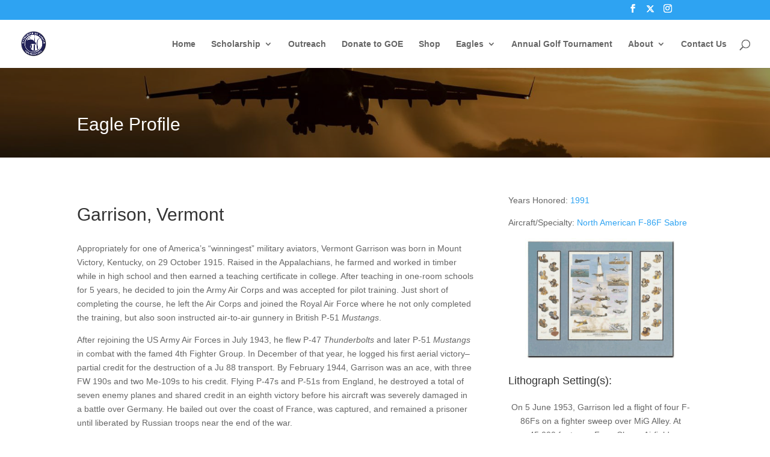

--- FILE ---
content_type: text/css
request_url: https://goefoundation.org/wp-content/et-cache/505/et-core-unified-cpt-deferred-505.min.css?ver=1764990553
body_size: 42
content:
.et_pb_fullwidth_header.et_pb_fullwidth_header_0{background-image:url(https://goefoundation.org/wp-content/uploads/Y_C017-takeoff2.jpg);background-color:rgba(93,127,145,0.52)}.et_pb_fullwidth_header_0.et_pb_fullwidth_header .et_pb_fullwidth_header_overlay{background-color:rgba(0,0,0,0.41)}